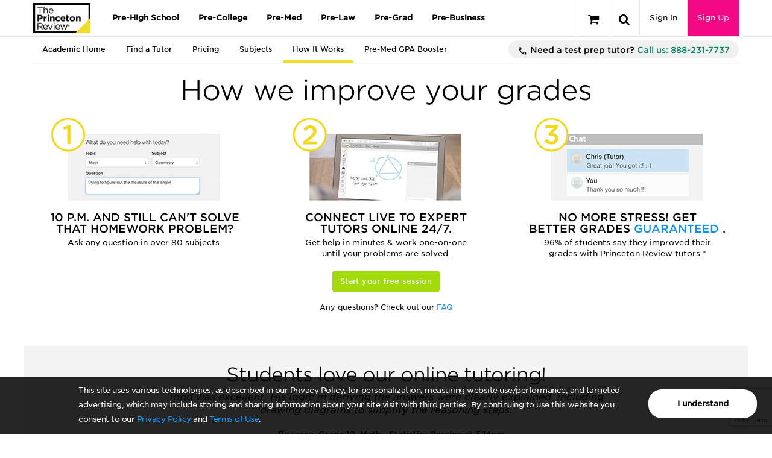

--- FILE ---
content_type: text/html; charset=utf-8
request_url: https://www.google.com/recaptcha/api2/anchor?ar=1&k=6LckVKEdAAAAAOzxpvUQm4wClRFogyBq2ivnzJMF&co=aHR0cHM6Ly9vcmlnaW4td3d3LnByaW5jZXRvbnJldmlldy5jb206NDQz&hl=en&v=N67nZn4AqZkNcbeMu4prBgzg&size=invisible&anchor-ms=20000&execute-ms=30000&cb=hvenj1942iwn
body_size: 48864
content:
<!DOCTYPE HTML><html dir="ltr" lang="en"><head><meta http-equiv="Content-Type" content="text/html; charset=UTF-8">
<meta http-equiv="X-UA-Compatible" content="IE=edge">
<title>reCAPTCHA</title>
<style type="text/css">
/* cyrillic-ext */
@font-face {
  font-family: 'Roboto';
  font-style: normal;
  font-weight: 400;
  font-stretch: 100%;
  src: url(//fonts.gstatic.com/s/roboto/v48/KFO7CnqEu92Fr1ME7kSn66aGLdTylUAMa3GUBHMdazTgWw.woff2) format('woff2');
  unicode-range: U+0460-052F, U+1C80-1C8A, U+20B4, U+2DE0-2DFF, U+A640-A69F, U+FE2E-FE2F;
}
/* cyrillic */
@font-face {
  font-family: 'Roboto';
  font-style: normal;
  font-weight: 400;
  font-stretch: 100%;
  src: url(//fonts.gstatic.com/s/roboto/v48/KFO7CnqEu92Fr1ME7kSn66aGLdTylUAMa3iUBHMdazTgWw.woff2) format('woff2');
  unicode-range: U+0301, U+0400-045F, U+0490-0491, U+04B0-04B1, U+2116;
}
/* greek-ext */
@font-face {
  font-family: 'Roboto';
  font-style: normal;
  font-weight: 400;
  font-stretch: 100%;
  src: url(//fonts.gstatic.com/s/roboto/v48/KFO7CnqEu92Fr1ME7kSn66aGLdTylUAMa3CUBHMdazTgWw.woff2) format('woff2');
  unicode-range: U+1F00-1FFF;
}
/* greek */
@font-face {
  font-family: 'Roboto';
  font-style: normal;
  font-weight: 400;
  font-stretch: 100%;
  src: url(//fonts.gstatic.com/s/roboto/v48/KFO7CnqEu92Fr1ME7kSn66aGLdTylUAMa3-UBHMdazTgWw.woff2) format('woff2');
  unicode-range: U+0370-0377, U+037A-037F, U+0384-038A, U+038C, U+038E-03A1, U+03A3-03FF;
}
/* math */
@font-face {
  font-family: 'Roboto';
  font-style: normal;
  font-weight: 400;
  font-stretch: 100%;
  src: url(//fonts.gstatic.com/s/roboto/v48/KFO7CnqEu92Fr1ME7kSn66aGLdTylUAMawCUBHMdazTgWw.woff2) format('woff2');
  unicode-range: U+0302-0303, U+0305, U+0307-0308, U+0310, U+0312, U+0315, U+031A, U+0326-0327, U+032C, U+032F-0330, U+0332-0333, U+0338, U+033A, U+0346, U+034D, U+0391-03A1, U+03A3-03A9, U+03B1-03C9, U+03D1, U+03D5-03D6, U+03F0-03F1, U+03F4-03F5, U+2016-2017, U+2034-2038, U+203C, U+2040, U+2043, U+2047, U+2050, U+2057, U+205F, U+2070-2071, U+2074-208E, U+2090-209C, U+20D0-20DC, U+20E1, U+20E5-20EF, U+2100-2112, U+2114-2115, U+2117-2121, U+2123-214F, U+2190, U+2192, U+2194-21AE, U+21B0-21E5, U+21F1-21F2, U+21F4-2211, U+2213-2214, U+2216-22FF, U+2308-230B, U+2310, U+2319, U+231C-2321, U+2336-237A, U+237C, U+2395, U+239B-23B7, U+23D0, U+23DC-23E1, U+2474-2475, U+25AF, U+25B3, U+25B7, U+25BD, U+25C1, U+25CA, U+25CC, U+25FB, U+266D-266F, U+27C0-27FF, U+2900-2AFF, U+2B0E-2B11, U+2B30-2B4C, U+2BFE, U+3030, U+FF5B, U+FF5D, U+1D400-1D7FF, U+1EE00-1EEFF;
}
/* symbols */
@font-face {
  font-family: 'Roboto';
  font-style: normal;
  font-weight: 400;
  font-stretch: 100%;
  src: url(//fonts.gstatic.com/s/roboto/v48/KFO7CnqEu92Fr1ME7kSn66aGLdTylUAMaxKUBHMdazTgWw.woff2) format('woff2');
  unicode-range: U+0001-000C, U+000E-001F, U+007F-009F, U+20DD-20E0, U+20E2-20E4, U+2150-218F, U+2190, U+2192, U+2194-2199, U+21AF, U+21E6-21F0, U+21F3, U+2218-2219, U+2299, U+22C4-22C6, U+2300-243F, U+2440-244A, U+2460-24FF, U+25A0-27BF, U+2800-28FF, U+2921-2922, U+2981, U+29BF, U+29EB, U+2B00-2BFF, U+4DC0-4DFF, U+FFF9-FFFB, U+10140-1018E, U+10190-1019C, U+101A0, U+101D0-101FD, U+102E0-102FB, U+10E60-10E7E, U+1D2C0-1D2D3, U+1D2E0-1D37F, U+1F000-1F0FF, U+1F100-1F1AD, U+1F1E6-1F1FF, U+1F30D-1F30F, U+1F315, U+1F31C, U+1F31E, U+1F320-1F32C, U+1F336, U+1F378, U+1F37D, U+1F382, U+1F393-1F39F, U+1F3A7-1F3A8, U+1F3AC-1F3AF, U+1F3C2, U+1F3C4-1F3C6, U+1F3CA-1F3CE, U+1F3D4-1F3E0, U+1F3ED, U+1F3F1-1F3F3, U+1F3F5-1F3F7, U+1F408, U+1F415, U+1F41F, U+1F426, U+1F43F, U+1F441-1F442, U+1F444, U+1F446-1F449, U+1F44C-1F44E, U+1F453, U+1F46A, U+1F47D, U+1F4A3, U+1F4B0, U+1F4B3, U+1F4B9, U+1F4BB, U+1F4BF, U+1F4C8-1F4CB, U+1F4D6, U+1F4DA, U+1F4DF, U+1F4E3-1F4E6, U+1F4EA-1F4ED, U+1F4F7, U+1F4F9-1F4FB, U+1F4FD-1F4FE, U+1F503, U+1F507-1F50B, U+1F50D, U+1F512-1F513, U+1F53E-1F54A, U+1F54F-1F5FA, U+1F610, U+1F650-1F67F, U+1F687, U+1F68D, U+1F691, U+1F694, U+1F698, U+1F6AD, U+1F6B2, U+1F6B9-1F6BA, U+1F6BC, U+1F6C6-1F6CF, U+1F6D3-1F6D7, U+1F6E0-1F6EA, U+1F6F0-1F6F3, U+1F6F7-1F6FC, U+1F700-1F7FF, U+1F800-1F80B, U+1F810-1F847, U+1F850-1F859, U+1F860-1F887, U+1F890-1F8AD, U+1F8B0-1F8BB, U+1F8C0-1F8C1, U+1F900-1F90B, U+1F93B, U+1F946, U+1F984, U+1F996, U+1F9E9, U+1FA00-1FA6F, U+1FA70-1FA7C, U+1FA80-1FA89, U+1FA8F-1FAC6, U+1FACE-1FADC, U+1FADF-1FAE9, U+1FAF0-1FAF8, U+1FB00-1FBFF;
}
/* vietnamese */
@font-face {
  font-family: 'Roboto';
  font-style: normal;
  font-weight: 400;
  font-stretch: 100%;
  src: url(//fonts.gstatic.com/s/roboto/v48/KFO7CnqEu92Fr1ME7kSn66aGLdTylUAMa3OUBHMdazTgWw.woff2) format('woff2');
  unicode-range: U+0102-0103, U+0110-0111, U+0128-0129, U+0168-0169, U+01A0-01A1, U+01AF-01B0, U+0300-0301, U+0303-0304, U+0308-0309, U+0323, U+0329, U+1EA0-1EF9, U+20AB;
}
/* latin-ext */
@font-face {
  font-family: 'Roboto';
  font-style: normal;
  font-weight: 400;
  font-stretch: 100%;
  src: url(//fonts.gstatic.com/s/roboto/v48/KFO7CnqEu92Fr1ME7kSn66aGLdTylUAMa3KUBHMdazTgWw.woff2) format('woff2');
  unicode-range: U+0100-02BA, U+02BD-02C5, U+02C7-02CC, U+02CE-02D7, U+02DD-02FF, U+0304, U+0308, U+0329, U+1D00-1DBF, U+1E00-1E9F, U+1EF2-1EFF, U+2020, U+20A0-20AB, U+20AD-20C0, U+2113, U+2C60-2C7F, U+A720-A7FF;
}
/* latin */
@font-face {
  font-family: 'Roboto';
  font-style: normal;
  font-weight: 400;
  font-stretch: 100%;
  src: url(//fonts.gstatic.com/s/roboto/v48/KFO7CnqEu92Fr1ME7kSn66aGLdTylUAMa3yUBHMdazQ.woff2) format('woff2');
  unicode-range: U+0000-00FF, U+0131, U+0152-0153, U+02BB-02BC, U+02C6, U+02DA, U+02DC, U+0304, U+0308, U+0329, U+2000-206F, U+20AC, U+2122, U+2191, U+2193, U+2212, U+2215, U+FEFF, U+FFFD;
}
/* cyrillic-ext */
@font-face {
  font-family: 'Roboto';
  font-style: normal;
  font-weight: 500;
  font-stretch: 100%;
  src: url(//fonts.gstatic.com/s/roboto/v48/KFO7CnqEu92Fr1ME7kSn66aGLdTylUAMa3GUBHMdazTgWw.woff2) format('woff2');
  unicode-range: U+0460-052F, U+1C80-1C8A, U+20B4, U+2DE0-2DFF, U+A640-A69F, U+FE2E-FE2F;
}
/* cyrillic */
@font-face {
  font-family: 'Roboto';
  font-style: normal;
  font-weight: 500;
  font-stretch: 100%;
  src: url(//fonts.gstatic.com/s/roboto/v48/KFO7CnqEu92Fr1ME7kSn66aGLdTylUAMa3iUBHMdazTgWw.woff2) format('woff2');
  unicode-range: U+0301, U+0400-045F, U+0490-0491, U+04B0-04B1, U+2116;
}
/* greek-ext */
@font-face {
  font-family: 'Roboto';
  font-style: normal;
  font-weight: 500;
  font-stretch: 100%;
  src: url(//fonts.gstatic.com/s/roboto/v48/KFO7CnqEu92Fr1ME7kSn66aGLdTylUAMa3CUBHMdazTgWw.woff2) format('woff2');
  unicode-range: U+1F00-1FFF;
}
/* greek */
@font-face {
  font-family: 'Roboto';
  font-style: normal;
  font-weight: 500;
  font-stretch: 100%;
  src: url(//fonts.gstatic.com/s/roboto/v48/KFO7CnqEu92Fr1ME7kSn66aGLdTylUAMa3-UBHMdazTgWw.woff2) format('woff2');
  unicode-range: U+0370-0377, U+037A-037F, U+0384-038A, U+038C, U+038E-03A1, U+03A3-03FF;
}
/* math */
@font-face {
  font-family: 'Roboto';
  font-style: normal;
  font-weight: 500;
  font-stretch: 100%;
  src: url(//fonts.gstatic.com/s/roboto/v48/KFO7CnqEu92Fr1ME7kSn66aGLdTylUAMawCUBHMdazTgWw.woff2) format('woff2');
  unicode-range: U+0302-0303, U+0305, U+0307-0308, U+0310, U+0312, U+0315, U+031A, U+0326-0327, U+032C, U+032F-0330, U+0332-0333, U+0338, U+033A, U+0346, U+034D, U+0391-03A1, U+03A3-03A9, U+03B1-03C9, U+03D1, U+03D5-03D6, U+03F0-03F1, U+03F4-03F5, U+2016-2017, U+2034-2038, U+203C, U+2040, U+2043, U+2047, U+2050, U+2057, U+205F, U+2070-2071, U+2074-208E, U+2090-209C, U+20D0-20DC, U+20E1, U+20E5-20EF, U+2100-2112, U+2114-2115, U+2117-2121, U+2123-214F, U+2190, U+2192, U+2194-21AE, U+21B0-21E5, U+21F1-21F2, U+21F4-2211, U+2213-2214, U+2216-22FF, U+2308-230B, U+2310, U+2319, U+231C-2321, U+2336-237A, U+237C, U+2395, U+239B-23B7, U+23D0, U+23DC-23E1, U+2474-2475, U+25AF, U+25B3, U+25B7, U+25BD, U+25C1, U+25CA, U+25CC, U+25FB, U+266D-266F, U+27C0-27FF, U+2900-2AFF, U+2B0E-2B11, U+2B30-2B4C, U+2BFE, U+3030, U+FF5B, U+FF5D, U+1D400-1D7FF, U+1EE00-1EEFF;
}
/* symbols */
@font-face {
  font-family: 'Roboto';
  font-style: normal;
  font-weight: 500;
  font-stretch: 100%;
  src: url(//fonts.gstatic.com/s/roboto/v48/KFO7CnqEu92Fr1ME7kSn66aGLdTylUAMaxKUBHMdazTgWw.woff2) format('woff2');
  unicode-range: U+0001-000C, U+000E-001F, U+007F-009F, U+20DD-20E0, U+20E2-20E4, U+2150-218F, U+2190, U+2192, U+2194-2199, U+21AF, U+21E6-21F0, U+21F3, U+2218-2219, U+2299, U+22C4-22C6, U+2300-243F, U+2440-244A, U+2460-24FF, U+25A0-27BF, U+2800-28FF, U+2921-2922, U+2981, U+29BF, U+29EB, U+2B00-2BFF, U+4DC0-4DFF, U+FFF9-FFFB, U+10140-1018E, U+10190-1019C, U+101A0, U+101D0-101FD, U+102E0-102FB, U+10E60-10E7E, U+1D2C0-1D2D3, U+1D2E0-1D37F, U+1F000-1F0FF, U+1F100-1F1AD, U+1F1E6-1F1FF, U+1F30D-1F30F, U+1F315, U+1F31C, U+1F31E, U+1F320-1F32C, U+1F336, U+1F378, U+1F37D, U+1F382, U+1F393-1F39F, U+1F3A7-1F3A8, U+1F3AC-1F3AF, U+1F3C2, U+1F3C4-1F3C6, U+1F3CA-1F3CE, U+1F3D4-1F3E0, U+1F3ED, U+1F3F1-1F3F3, U+1F3F5-1F3F7, U+1F408, U+1F415, U+1F41F, U+1F426, U+1F43F, U+1F441-1F442, U+1F444, U+1F446-1F449, U+1F44C-1F44E, U+1F453, U+1F46A, U+1F47D, U+1F4A3, U+1F4B0, U+1F4B3, U+1F4B9, U+1F4BB, U+1F4BF, U+1F4C8-1F4CB, U+1F4D6, U+1F4DA, U+1F4DF, U+1F4E3-1F4E6, U+1F4EA-1F4ED, U+1F4F7, U+1F4F9-1F4FB, U+1F4FD-1F4FE, U+1F503, U+1F507-1F50B, U+1F50D, U+1F512-1F513, U+1F53E-1F54A, U+1F54F-1F5FA, U+1F610, U+1F650-1F67F, U+1F687, U+1F68D, U+1F691, U+1F694, U+1F698, U+1F6AD, U+1F6B2, U+1F6B9-1F6BA, U+1F6BC, U+1F6C6-1F6CF, U+1F6D3-1F6D7, U+1F6E0-1F6EA, U+1F6F0-1F6F3, U+1F6F7-1F6FC, U+1F700-1F7FF, U+1F800-1F80B, U+1F810-1F847, U+1F850-1F859, U+1F860-1F887, U+1F890-1F8AD, U+1F8B0-1F8BB, U+1F8C0-1F8C1, U+1F900-1F90B, U+1F93B, U+1F946, U+1F984, U+1F996, U+1F9E9, U+1FA00-1FA6F, U+1FA70-1FA7C, U+1FA80-1FA89, U+1FA8F-1FAC6, U+1FACE-1FADC, U+1FADF-1FAE9, U+1FAF0-1FAF8, U+1FB00-1FBFF;
}
/* vietnamese */
@font-face {
  font-family: 'Roboto';
  font-style: normal;
  font-weight: 500;
  font-stretch: 100%;
  src: url(//fonts.gstatic.com/s/roboto/v48/KFO7CnqEu92Fr1ME7kSn66aGLdTylUAMa3OUBHMdazTgWw.woff2) format('woff2');
  unicode-range: U+0102-0103, U+0110-0111, U+0128-0129, U+0168-0169, U+01A0-01A1, U+01AF-01B0, U+0300-0301, U+0303-0304, U+0308-0309, U+0323, U+0329, U+1EA0-1EF9, U+20AB;
}
/* latin-ext */
@font-face {
  font-family: 'Roboto';
  font-style: normal;
  font-weight: 500;
  font-stretch: 100%;
  src: url(//fonts.gstatic.com/s/roboto/v48/KFO7CnqEu92Fr1ME7kSn66aGLdTylUAMa3KUBHMdazTgWw.woff2) format('woff2');
  unicode-range: U+0100-02BA, U+02BD-02C5, U+02C7-02CC, U+02CE-02D7, U+02DD-02FF, U+0304, U+0308, U+0329, U+1D00-1DBF, U+1E00-1E9F, U+1EF2-1EFF, U+2020, U+20A0-20AB, U+20AD-20C0, U+2113, U+2C60-2C7F, U+A720-A7FF;
}
/* latin */
@font-face {
  font-family: 'Roboto';
  font-style: normal;
  font-weight: 500;
  font-stretch: 100%;
  src: url(//fonts.gstatic.com/s/roboto/v48/KFO7CnqEu92Fr1ME7kSn66aGLdTylUAMa3yUBHMdazQ.woff2) format('woff2');
  unicode-range: U+0000-00FF, U+0131, U+0152-0153, U+02BB-02BC, U+02C6, U+02DA, U+02DC, U+0304, U+0308, U+0329, U+2000-206F, U+20AC, U+2122, U+2191, U+2193, U+2212, U+2215, U+FEFF, U+FFFD;
}
/* cyrillic-ext */
@font-face {
  font-family: 'Roboto';
  font-style: normal;
  font-weight: 900;
  font-stretch: 100%;
  src: url(//fonts.gstatic.com/s/roboto/v48/KFO7CnqEu92Fr1ME7kSn66aGLdTylUAMa3GUBHMdazTgWw.woff2) format('woff2');
  unicode-range: U+0460-052F, U+1C80-1C8A, U+20B4, U+2DE0-2DFF, U+A640-A69F, U+FE2E-FE2F;
}
/* cyrillic */
@font-face {
  font-family: 'Roboto';
  font-style: normal;
  font-weight: 900;
  font-stretch: 100%;
  src: url(//fonts.gstatic.com/s/roboto/v48/KFO7CnqEu92Fr1ME7kSn66aGLdTylUAMa3iUBHMdazTgWw.woff2) format('woff2');
  unicode-range: U+0301, U+0400-045F, U+0490-0491, U+04B0-04B1, U+2116;
}
/* greek-ext */
@font-face {
  font-family: 'Roboto';
  font-style: normal;
  font-weight: 900;
  font-stretch: 100%;
  src: url(//fonts.gstatic.com/s/roboto/v48/KFO7CnqEu92Fr1ME7kSn66aGLdTylUAMa3CUBHMdazTgWw.woff2) format('woff2');
  unicode-range: U+1F00-1FFF;
}
/* greek */
@font-face {
  font-family: 'Roboto';
  font-style: normal;
  font-weight: 900;
  font-stretch: 100%;
  src: url(//fonts.gstatic.com/s/roboto/v48/KFO7CnqEu92Fr1ME7kSn66aGLdTylUAMa3-UBHMdazTgWw.woff2) format('woff2');
  unicode-range: U+0370-0377, U+037A-037F, U+0384-038A, U+038C, U+038E-03A1, U+03A3-03FF;
}
/* math */
@font-face {
  font-family: 'Roboto';
  font-style: normal;
  font-weight: 900;
  font-stretch: 100%;
  src: url(//fonts.gstatic.com/s/roboto/v48/KFO7CnqEu92Fr1ME7kSn66aGLdTylUAMawCUBHMdazTgWw.woff2) format('woff2');
  unicode-range: U+0302-0303, U+0305, U+0307-0308, U+0310, U+0312, U+0315, U+031A, U+0326-0327, U+032C, U+032F-0330, U+0332-0333, U+0338, U+033A, U+0346, U+034D, U+0391-03A1, U+03A3-03A9, U+03B1-03C9, U+03D1, U+03D5-03D6, U+03F0-03F1, U+03F4-03F5, U+2016-2017, U+2034-2038, U+203C, U+2040, U+2043, U+2047, U+2050, U+2057, U+205F, U+2070-2071, U+2074-208E, U+2090-209C, U+20D0-20DC, U+20E1, U+20E5-20EF, U+2100-2112, U+2114-2115, U+2117-2121, U+2123-214F, U+2190, U+2192, U+2194-21AE, U+21B0-21E5, U+21F1-21F2, U+21F4-2211, U+2213-2214, U+2216-22FF, U+2308-230B, U+2310, U+2319, U+231C-2321, U+2336-237A, U+237C, U+2395, U+239B-23B7, U+23D0, U+23DC-23E1, U+2474-2475, U+25AF, U+25B3, U+25B7, U+25BD, U+25C1, U+25CA, U+25CC, U+25FB, U+266D-266F, U+27C0-27FF, U+2900-2AFF, U+2B0E-2B11, U+2B30-2B4C, U+2BFE, U+3030, U+FF5B, U+FF5D, U+1D400-1D7FF, U+1EE00-1EEFF;
}
/* symbols */
@font-face {
  font-family: 'Roboto';
  font-style: normal;
  font-weight: 900;
  font-stretch: 100%;
  src: url(//fonts.gstatic.com/s/roboto/v48/KFO7CnqEu92Fr1ME7kSn66aGLdTylUAMaxKUBHMdazTgWw.woff2) format('woff2');
  unicode-range: U+0001-000C, U+000E-001F, U+007F-009F, U+20DD-20E0, U+20E2-20E4, U+2150-218F, U+2190, U+2192, U+2194-2199, U+21AF, U+21E6-21F0, U+21F3, U+2218-2219, U+2299, U+22C4-22C6, U+2300-243F, U+2440-244A, U+2460-24FF, U+25A0-27BF, U+2800-28FF, U+2921-2922, U+2981, U+29BF, U+29EB, U+2B00-2BFF, U+4DC0-4DFF, U+FFF9-FFFB, U+10140-1018E, U+10190-1019C, U+101A0, U+101D0-101FD, U+102E0-102FB, U+10E60-10E7E, U+1D2C0-1D2D3, U+1D2E0-1D37F, U+1F000-1F0FF, U+1F100-1F1AD, U+1F1E6-1F1FF, U+1F30D-1F30F, U+1F315, U+1F31C, U+1F31E, U+1F320-1F32C, U+1F336, U+1F378, U+1F37D, U+1F382, U+1F393-1F39F, U+1F3A7-1F3A8, U+1F3AC-1F3AF, U+1F3C2, U+1F3C4-1F3C6, U+1F3CA-1F3CE, U+1F3D4-1F3E0, U+1F3ED, U+1F3F1-1F3F3, U+1F3F5-1F3F7, U+1F408, U+1F415, U+1F41F, U+1F426, U+1F43F, U+1F441-1F442, U+1F444, U+1F446-1F449, U+1F44C-1F44E, U+1F453, U+1F46A, U+1F47D, U+1F4A3, U+1F4B0, U+1F4B3, U+1F4B9, U+1F4BB, U+1F4BF, U+1F4C8-1F4CB, U+1F4D6, U+1F4DA, U+1F4DF, U+1F4E3-1F4E6, U+1F4EA-1F4ED, U+1F4F7, U+1F4F9-1F4FB, U+1F4FD-1F4FE, U+1F503, U+1F507-1F50B, U+1F50D, U+1F512-1F513, U+1F53E-1F54A, U+1F54F-1F5FA, U+1F610, U+1F650-1F67F, U+1F687, U+1F68D, U+1F691, U+1F694, U+1F698, U+1F6AD, U+1F6B2, U+1F6B9-1F6BA, U+1F6BC, U+1F6C6-1F6CF, U+1F6D3-1F6D7, U+1F6E0-1F6EA, U+1F6F0-1F6F3, U+1F6F7-1F6FC, U+1F700-1F7FF, U+1F800-1F80B, U+1F810-1F847, U+1F850-1F859, U+1F860-1F887, U+1F890-1F8AD, U+1F8B0-1F8BB, U+1F8C0-1F8C1, U+1F900-1F90B, U+1F93B, U+1F946, U+1F984, U+1F996, U+1F9E9, U+1FA00-1FA6F, U+1FA70-1FA7C, U+1FA80-1FA89, U+1FA8F-1FAC6, U+1FACE-1FADC, U+1FADF-1FAE9, U+1FAF0-1FAF8, U+1FB00-1FBFF;
}
/* vietnamese */
@font-face {
  font-family: 'Roboto';
  font-style: normal;
  font-weight: 900;
  font-stretch: 100%;
  src: url(//fonts.gstatic.com/s/roboto/v48/KFO7CnqEu92Fr1ME7kSn66aGLdTylUAMa3OUBHMdazTgWw.woff2) format('woff2');
  unicode-range: U+0102-0103, U+0110-0111, U+0128-0129, U+0168-0169, U+01A0-01A1, U+01AF-01B0, U+0300-0301, U+0303-0304, U+0308-0309, U+0323, U+0329, U+1EA0-1EF9, U+20AB;
}
/* latin-ext */
@font-face {
  font-family: 'Roboto';
  font-style: normal;
  font-weight: 900;
  font-stretch: 100%;
  src: url(//fonts.gstatic.com/s/roboto/v48/KFO7CnqEu92Fr1ME7kSn66aGLdTylUAMa3KUBHMdazTgWw.woff2) format('woff2');
  unicode-range: U+0100-02BA, U+02BD-02C5, U+02C7-02CC, U+02CE-02D7, U+02DD-02FF, U+0304, U+0308, U+0329, U+1D00-1DBF, U+1E00-1E9F, U+1EF2-1EFF, U+2020, U+20A0-20AB, U+20AD-20C0, U+2113, U+2C60-2C7F, U+A720-A7FF;
}
/* latin */
@font-face {
  font-family: 'Roboto';
  font-style: normal;
  font-weight: 900;
  font-stretch: 100%;
  src: url(//fonts.gstatic.com/s/roboto/v48/KFO7CnqEu92Fr1ME7kSn66aGLdTylUAMa3yUBHMdazQ.woff2) format('woff2');
  unicode-range: U+0000-00FF, U+0131, U+0152-0153, U+02BB-02BC, U+02C6, U+02DA, U+02DC, U+0304, U+0308, U+0329, U+2000-206F, U+20AC, U+2122, U+2191, U+2193, U+2212, U+2215, U+FEFF, U+FFFD;
}

</style>
<link rel="stylesheet" type="text/css" href="https://www.gstatic.com/recaptcha/releases/N67nZn4AqZkNcbeMu4prBgzg/styles__ltr.css">
<script nonce="h3zzTs-i8k2Cq8DY8a-xrA" type="text/javascript">window['__recaptcha_api'] = 'https://www.google.com/recaptcha/api2/';</script>
<script type="text/javascript" src="https://www.gstatic.com/recaptcha/releases/N67nZn4AqZkNcbeMu4prBgzg/recaptcha__en.js" nonce="h3zzTs-i8k2Cq8DY8a-xrA">
      
    </script></head>
<body><div id="rc-anchor-alert" class="rc-anchor-alert"></div>
<input type="hidden" id="recaptcha-token" value="[base64]">
<script type="text/javascript" nonce="h3zzTs-i8k2Cq8DY8a-xrA">
      recaptcha.anchor.Main.init("[\x22ainput\x22,[\x22bgdata\x22,\x22\x22,\[base64]/[base64]/[base64]/ZyhXLGgpOnEoW04sMjEsbF0sVywwKSxoKSxmYWxzZSxmYWxzZSl9Y2F0Y2goayl7RygzNTgsVyk/[base64]/[base64]/[base64]/[base64]/[base64]/[base64]/[base64]/bmV3IEJbT10oRFswXSk6dz09Mj9uZXcgQltPXShEWzBdLERbMV0pOnc9PTM/bmV3IEJbT10oRFswXSxEWzFdLERbMl0pOnc9PTQ/[base64]/[base64]/[base64]/[base64]/[base64]\\u003d\x22,\[base64]\\u003d\x22,\x22X8KCNcKPwrofw4V7wrbCjsODw7FUwo7Dv8Kbwq0HwobDo0LCqC8OwpEewpFXw5PDjDRUSMK/w6nDusONQkgDZMK3w6t3w5TCvWU0wpnDosOwwrbCq8KPwp7Cq8K/FsK7wqxJwog9wq1lw4nCvjg2w4zCvQrDgV7DoBtkUcOCwp1lw7QTAcO7wqbDpsKVcxnCvC8LSxzCvMOkCsKnwpbDqQzCl3EnQcK/w7tFw7BKOBYTw4zDiMKgYcOAXMKSwrhpwrnDqlvDksKuBgzDpwzCoMO+w6VhBxDDg0Ngwp4Rw6UINFzDosOIw4h/Ik3CjsK/QAzDjFwYwoXCgCLCp2nDtAsowpvDkwvDrBdtEGhnw5zCjC/ClcK5aQNnaMOVDWjCt8O/w6XDoxzCncKmeGlPw6JAwolLXSDCtDHDncOxw5Q7w6bCtRHDgAh0wr3DgwlPFHgwwrcVworDoMOkw4M2w5dhccOMenAYPQJnQmnCu8KSw6oPwoIAw47DhsOnPcK6b8KeO2XCu2HDl8Olfw0DA3xew5p+BW7DqcK2Q8K/wo/[base64]/ClFrDhMOXwrVwBcKvGlzCtCfDvsOBw5jDmsKgXSfCh8K+FT3CrkAzRMOAwqbDmcKRw5o2OVdbWU3CtsKMw4USQsOzP2nDtsKrUELCscO5w7BcVsKJF8KWY8KOKsKRwrRPwrPCgB4LwpxRw6vDkTBUwrzCvlsNwrrDol56FsOfwo96w6HDnmjCnF8fwrDCmcO/[base64]/[base64]/DvV/Djjg9dz8TTiYeUcKcwpxuwr12IyI/w6PChyNBw7PCsWVfwrg3FH7Co3Anw6zCpcKGwqxnP3fCqFXDm8KZSsKnwovDukwUEsKdwo3DisKFI1YVwpHDv8OyE8Ogwo7Duw/[base64]/[base64]/DvcK2w4kzw7PDh8ORw6V/wqnCt8K0bAB9w7/CvQnCq0JFcMOKXsKowpTCmcKuwqPCsMO6cXLDrcOVWlrDqBddY0VOwqdZwpsSw5HCqcKcwq3Ch8KrwoMpUBLDmGMxw4PCg8KRVRVEw6lVw5ldw5DCqcKkw4HDm8OLSTVjwrM3wohiaSDCtsKJw5AHwp5gwq9DYzTDvsKUBQ0eJBrCmsK9KsOGwoDDgMO/[base64]/Co2PCu8KAf3BTbBI0WQDCpMOfCMOew4V6K8Kmw5xkP33CoAnCvnXCp1TCs8OwTDvDl8OoP8OYw40KS8KSIDvDssKkOCUBdsKJFw4zw65GWMKyfwrCkMOWwprCmRFBRsKWGTsAwqYzw5fCpcOCW8KmccKIw5Yew4vCk8Kdw4/[base64]/DhWDClR7CljQBbMKDwotMIDfCusOUw4HChwXCsMOAwpHCjmV4PybDhD7DhMKywrFaw5XCtFlDwpnDiGh+w6rDq0k6M8K9ScKHJcKWwrR3w5vDo8O3EHDDkRvDtR/ClWbDs3LCh0TDpAPClMKNPMKEJcK8NMOEXH7CvyFbwrzCsjMxfGU+MyTDr2/CsAPCjcKyTxEzwrcvw6ldwobCv8O5WB9Lw7rCn8Kow6HDgsKJwpLDu8OBU2bCvAQWBsK3wpTCskYIwqtUV23CpA00w6TCt8KuRArCgsK/ecKDw5zCrA1LNcO8w6bDuglUJMOEwpY9w4pNwrPChwnDpyQBOMO3w54Kw6ISw4MrTsONUQvDlsKow7oeQMKofMKpKUvCqsOALxw/w68Vw5fDvMKyaSjCn8OrfsO0asKNZcOuSMKdB8OFwp/CtQVXwplSVMOtEMKZw4NRwpd8W8OkYsKKKsOrIsKmw4kpBUHCsUHCoMOnwp3Ct8K2ScKJw6vDicKww793dsKKLMOlw44vwrtww79pwod9w4nDhsKuw57DjWlXa8KSdMKNw61Pw5XCpsKYwpY1VzpVw4TDmhtrKS/DmjgHP8KIw7kdwozCg1BXwpjDpSfDtcODwpfDrcOrwonCpsKTwqhsWcOhDw3CscKIOcKJfcKOwporw4jDuFIewrLDqVtyw5vDllFmf1/DjhDDsMKXw7nDl8Kow75qF3Jyw6vCpcOgb8ORw7BswoHCnMOVw7/[base64]/CjMObwqDCu8KOw4dRTsK5BMObw7HCjj7CnXPDmQrDujXCuWDCi8ODw5VbwqBVw4hbZh7CrMOMw4fDtsK+w77CrVLDn8KBw5NIJHg0wqJ6w7YdbyvCtMO0w48yw6dmOjrDgcKFR8OgcX4Zw7NMbF3Dg8KIwoHCscKcYXXCpl/[base64]/Dt8OvLxnCocK5FMKkMcORw6/DqxVfAcKxwr3Du8KPCsOiwrxVw6DClhASw6cYdsKewrPCvsOwXMOxb0jCskUaVBZIT3rCjTjCqcOueg8ew6TDjFhSw6HDt8KEw7vDp8KuJFXDuyLDpQXCrHdkI8KEdjIfw7XCsMONKMOZX001VsK/w5sow5vDvcOvXcKCWkbDijLCi8K0P8KsJsKsw5gMw47CojAhX8K+w6IIwoxdwolew4dNw7UfwqbDmsKoWFPDnlBwbjrCj1DDgBofcx8uw5cGw4PDlMOmwpItccKLMEVcLcOPGsKSDMK/w5VAwrcKXMOzGh53wp/CvMKcwrzDnB18YEvDiTJ4FMKHR0/[base64]/DrgzClcKcwrc5w7TCncKZwozCoMKpLAwUwrbDiBpvDk/Cj8KpDsOeFsKswrkHTsKZDMKrwo0yDWt5GyF+wrnDlXnCt1gfCcOZRlLDjcKuBmvCtMK0FcOUw4N1KEbCnlBQeyLDnkBbwpZswrfDhHUQw6ALPMKtflo2OcOnw7ALwop+fz1iAMO5w70lZsKIIcK/e8ObOxDDp8OLwrJiw6LDtsKCw7fDtcOAFzjCncKocMOcAsKqK0bDtwTDn8OJw5vClsOVw4tlwqPDucOFw7zCssOneUFoE8K+wpthw6PCuldcVmnCok0kRsOKwpvDssKIw45sRMODDsOSd8K7w4PCoQgTH8O3w6PDiXTDu8Omaz0swovDlTEuNcOgWnnCtMKbw68/wo4PwrXCmhpRw4DDk8Ouw6bDkmp1wp3DqMO5BEBkwqPCsMOQfsOAwpZKWwpow7x2wr/Djyk5wonChA1idCbDhibChiPCnsKUC8O2w50cQSTCgQ3DlRLDmSbDqURlwo9IwqBTw7rCjzzDjwjCt8OiUi7CjHHCqMK9IMKEZxpVElPDhnc3wo3Cn8K6w6bCi8OFwrnDqzLCv2zDi3bDrjjDl8KXd8Kdwo4Kwolna2lUwq/CiERCw642CWJgwpFNWsKsTznCh3UTwqg2YsKENcKKwoAcwqXDi8O3esO4BcKDBz0Ww43DjcKfaUNFUcK8wpY2woPDjx3DqlnDncKtwpYcWBQNQHQ3w5Vew4AOwrVswrhpbnlTYzfCjAUaw5lowqtHwqPCjsKdw67CojHCg8KmSw/DlhXChsKYwpROw5QafzrDm8KgOBgmEnhBUQ7DhV95wrfDhMOYI8OCWMK0Wy0gw4YkwqzDisOTwqx9E8OOwolvTcOAw59Gw6QPIhRjw5HCkcOMwo7CusK/[base64]/[base64]/DhcKefFrCgEcEw5tuNBhMFAJ9wqLDhcKfw5fCvcKOw6jDqwHChkFKKMKnwq5BScKBbnfCv2NAwoDCtsKWw5rDvcOOw7XDqy/ClQ/Dv8OVwqsxwq7CtsO7TXhoRcKfw5zDqGLDlDTCvhvCqMKqHTFYPGFfWwlmw70Vw6B/w6PCi8K7w5JhwoHDpl7CuyTDg2kZWMKvVgYMA8KKFMKtw5HDp8KZdnlDw7nDvsOIwq9Ew7HDs8KjTmLDtsKGbgfDimQ/[base64]/w5ICScK8ccOnw5VWwoLDmX/CkcK7w6/CqF3DsnVUMgTDkcKYw4E9w63DgkXCvMOQd8KSHcKrw6fDq8Orw79Kwp7DuBrClsK2w4bCokXCs8OAFMOOOMOiPRbCh8KNZsKxZUl8wqIdw73DknDDgsOTwrRAwqVWe1hcw5rDj8Oxw4/DnsOLwp/DuMOBw4ZgwoZzE8KlYsOtw7nClsKXw7XChcKKwqQHw4TDh3RWb2xwAsK2w7kyw63DqHPDvVnCtMO3wrjDkj/CvcOpwpVMw4TDtGPDiAATw7J1PMK9fcK9X03DtMKMwpI+A8KJfTkzTMKbwrBKw7fCulzDi8OMw6sqbnITw4R8aWlIw757RcO8PkfDgMKrdUbChcKRGcKTHwfCpi/Cj8O9wrzCo8KaEAZbw41ewplJJUcYFcOMFsKWwovCvMOld0XCisOMwq4hwrkvw7B3wrbCm8KnesO2w6rDjzbDgUPDk8KeC8KmJzYXwrPCpMK3wo/[base64]/DisKoNTZXbsOzw4HCn0LCjGAuwo8rVsKewrzCrsOIPxYBM8O1wrbDsks+d8KDw4XCpVXDkcOew7BsJ3N7wqbCjnnDrcKVwqc+wqDDkMOhw4rCkV4BT07CtMOMMMK+wofDscK5w6EewojCsMKRMW/Cg8KARBrDncK9VzLCoyHCi8OdcxzCtjzDpcKsw6xiM8OPa8KbM8KGPgHDsMO+F8OmS8OvWMKRwovDp8KbHC1Jw43CtsOUKRDDtcONOcKHfsKowrY7w5hSX8OIwpDDicKxR8KoFQ/CkxrCo8OXwqRVwplYw6kow4nDsl/CrFjCgz3DtRLDpMOzRcO1wprCq8OqwrrDncORw7bCjWknKMOVVH/[base64]/w4tUwpA/PsOXGMK5RsKVw7Z4LsOuMhbCog7DmMKuw65XSHDCvmPDssKQUMKZCMO+EMK7w74CLsOwaRYbGDLDojjCgcKLw5d/TV7ChCU0Tjx5DiIPCsOIwpzCncOPXsORZ0IeK2fCjsK2WMOqA8KZwpsUWcOzwrBoG8Kgwqk8GC00HFwsT2Q8aMO/OFbCtVjCoAsJw6pMwpHCksOoFU0owoQeZcK2woHCrMKZw7TCvMOEw7bDiMKqIcOzwqdowoLCqE7DncKSbsOYf8OuUQXDgBFPw6Ixa8O8wrLDuGd2wok4csKVIRnCqMOrw6FBwo3CsXJAw4LCn1xYw6rDtCcsw5w2wrp5LnPDkcO7AsOZwpMMwofCjsO/w7zDgnbCnsKzM8KOwrPDucKUYcOQwpDCgVHDhcOwPFHDgW4gf8KgwpDCq8KRPAlgw6RHwponFmc6ScOOwpnDgMKOwojCqUnCocO4w4toFm/CucKrSsKpwoDCuAQIwr/DjcOewoktGMOHwrdJfsKjNSnCn8OKCCjDonbCuwLDkwbDisOtw4c7w6nDqF9ICWFHw7DDmRHClxh+Zh48OsKRD8KOQFzDu8OtBGwtUTfDnlHDtcKvwrkwwpTDqsOgwqwOw7g5w6/[base64]/[base64]/Cl0suPzHCmcOAY8KswpVrwqfCg8K1KMOVw4rDkcOJeR/Ds8ORUMOqw57DmEpgwqsww47DgsK7SH4pwrvCviAoworCn23CnGIiaCjCocKIw5PCqgRVwpLDtsKELWFnw4nDpWgBwqzCpm0qw5TCtcKtMsK0w6RCw50pdMO5HCTDsMK4WcK2TBTDk0VON0B/[base64]/DosKHw5fCiF8vUUccYnE2VMKeO8KVw57CvzjChw86wpvCnGVWY2vCm1jCj8OZwrjCtjUudMOkw60Ew41Aw7/DhcKCw5VGXsONAjsfwpBhw5rCr8KrciwhfQdAw6dFwpJYwo3ClWDDsMKywocif8KVwpXDnhLCtzfDlMOXcDDDnUI4OzbCgcKXWzR8fCvDpcKATR85FMO1w55mRcOCw6jCkUvDpk9/wqZ3B0w9w5E3ZiDDnyfCm3HDu8ODwrbDgXAVEwXCqSEXwpXDgsKcPDlxHU7Drgw/W8KywrLCpx3CtyfCrcOMwq3CvR/Cv0PCl8OSwo7CosKvD8OAw7hwFVhdAG/CogPColZHwpDDgcOEYF8LLMO5w5bCsEfCmndcwrXDq2tYKsKTHFHCgC3CkcOCNMOZPwTDgMOhbsK/PMKpw4TDsTM3BCDCrUExwqxdw4PDscOOasK/FcKPE8Oew67Dm8O1woR4w4slw6DDvU/CnBgKcEJYw4cdw7fCvxVzdnltC358wrtrcHlTKcOCwo3CjX/CvQUFSMODw4Rlw59QwoDDpsONwrM8KE/DjMOoVHTCrQVQwqRUw77DnMKDV8K0wrVEw6DCoRlWAcOVwpvDhHnDiEfDpsOYw5YQwr92NAxJwonCtcOnw6TClixkwonDosKUwrQZVUdrw67DvhjCvTtyw53Di0bDrS9Rw5bDoSPCkEcjw7/CpT3Dv8KvK8OvesKbwqzCqD/Cn8OQAMO2XHcLwprDsWrCj8KMw7DDhMOHRcOjwpXDh1FXFcKRw63Co8KDF8Oxw5LCo8OtM8KlwptYwqFWQjY9XcOxFcK5w4UowophwoA9amN+ez/DoiLCpsKgwqw7wrRQwozDmSJsOnnDlnknPsKVNQZgAsKzNMKJwqnCu8OGw7DDhl0GY8O/wqvDg8OGSQjClzgjwqbDm8OSHMKEAxAjw5DDmiAjVgwlw7hrwrVQNMO+I8KVGx3DvMKEVkbDp8OvGkjDp8OCNDR1GWo8J8KOw4c8GXgtwpMhEl3Cknx2cXoZayIaJDPCtMOQwrfCrMK2UMOvIDDCsz/DksO4R8Kzw6nCuQNZNzofw6/DvcOYWlfDlcKZwrxoaMKZw6IXwrXDtAPCpcOGOQYJKHUjT8KEH2MIw77CpR/[base64]/CrzYVfjwaVcK6Z8KUwoPDp8K0w4gCE8OkwpLDoMO8wqgKFUwAbcKVw7EyfMKWAUzCoUXDtAIOUcKowp3DiHIyMH9dwrzCg14Gw6/DrE8fUGQ7dcOTeCp7w6HDtmrDk8KqJMK/w7fDhjpHwphrJUQtWH/CgMOyw7YFwqvCkMOsCRFhMcKHdSLDgXbDvcKlOkdOOkbCrcKPdDdbcmYPw5A7w5fDujnDksO6B8O6QGnDoMOCOQvDgcKDOTYYw7vCm3TDrcOtw4/DjMKswqMvw7zDssOAJTfDnk/[base64]/Ch8Kdwr3DtsKKwrU1w7B0wr0mZVLDoSXCg8KfSWFnwpRRAsONL8K5w7EKasKjw5cMw5F4XBoQw4l+wowwZsKFNHPCqG7Cih0dwrvCl8KRwrbCqsKcw6LDtC/CjmLDpsKjYcKqw4bClsOTAsK+w7XCtRdGwrMbG8KPw5IDwrF0w5fDt8KlbcO3wrpiwqotfgfDlsOkwobDkhQjwpDDucK5AMO2wr49woTDnGnDvcK2w6/ClMKbKz7ClCbDlcOZw4E2wrPDoMKDw7lVwpsUUmLComHCuEHCo8O8PMKrw6EDI0vDisO9wp4KKD/Ck8Kiw53DshzDhcONw7TDisOyXURPC8KSLyXDqsOmw5YkbcKXw5Qbw64Xw6TDr8KeCWXCmsOCEQ4VbcO7w4ZPOE1HGX3Cs3/DkikMwqIkw6UoJVlGDMOqwqUlDAvCrx7DoDARw49WRjPCkMOOIU7DpsKIe2nCssK2wq9HC3p3RRoNLzDCrsONw6bCk2jCvMKKSMOswoQUwoAxX8O/wq96wozCtsK/BsOrw7ZWwrhCTcKMEsONwqsFA8KaO8O9wrVJwpEXUWtOWlM6WcKhwpDCkQzCkmcyLT3DoMKdwr7ClMOtwqzDu8KhKgUJwp87IcO0WEXDp8K5w61Vw5/Cl8OZEcKLwq3Cs2IDwpHCsMO2wqNJdhF1wqbDisKQXltIbGnDusOMwrXDkTR3McKtwpPDq8O+wqzDr8KFbFvCrljCrcOGHsORwrtRV0V5X1/Drxl0wp/DpSlbesOcw4/Cj8OQVngUwoYuw5zDnhrDtTQ3wplJHcONMkoiw4bCiw/DikNMVk7Cpj9ge8KXNMOhwrzDlRMTwrsoWMOew6vDkcKTWcK1wrTDvsKBw61Jw5kETcKkwo3Dk8KuPydIS8O+UsOGEcK5wppPW1B5wp0iwooAfjpfbyvDrl1GAcKdT2IGYFs/w7t1HsK6w4LCt8O7LEEuw5BwKsK/[base64]/DnWY7WHQOw6/DkgTDhQDDngHChcOnwpPDlcOqG8OdHsOywpdZbH9bXMKpw7LCuMKSYMOzMlxWA8O9w4xdw5XDgmNswoDDmMKqwpAtwrVYw7PCsirDnmzDtFvCocKdUMKGSD5RworDk1TDmTsTSmLCrCzDtsOiwo3Di8OzeWRuwqzCncKqY2/[base64]/wqLDrsO5MDJ/e1QMw5fCrwkVwonCr8O7w7vCmsOoAmbDuHFoQFIWw5bDrcKZWh9Ew6/ClcKkXkodQcOVEjRAw6Utw7JWOcOmwrhywpjCsB3CgcO1EcKSFlV6Nh52Q8O2wq0bS8O8w6UKwpE3dGcuwp7Dr2lawr/DgX3DkMKoNsK8woZBQ8KdQsOXXsK7woLDmHN9wqfCl8O/[base64]/ChcKJw67DlcKgVXN/OMKxw4VpW1BYw5rDqDc/SMKSw43CkMO3AA/DjRNmSz/Cug7DlMKLwqXCnSDClMKrw4fCszLCjh3DiF0BHMOiFH9jL2nDsXhCL3EMwr7CssO7CH8wdCDCt8OrwoEyCjcfRFnCv8ORwpvDscKnw7HChjPDlsO2w6/ClFBJwqbDnsOVwpvCt8KFU3PDnMKpwq1uw6I1woXDmsOmw7xmw6d0ESZFFMOPKy7Dr3jCusOoe8OdH8KGw7nDm8O6MMOHw4JgHcOcRVLCs3wXw7YeB8O9YsOyKEFGwrdXCMKqHDPDlsKlPgXDvcKqDsOkcFHCjEd2PyfCmj/CqXpZc8Oxf2Amw47DkQ/ClMOcwqAEw7RGwo/Dm8KLw79fbTfDucOhwrPDkU/Dr8KjOcKvw6/DmWLCsGvDl8OKw7/DrT1AOcKAJGHCgTXDsMORw7DDpA80UWbClUnDmMK5DcKow4zCoD3CvlrDhRpMwovCt8KhX2vCjjomTRTDhcOrcMKNCjPDiSTDiMKKf8KLBMKew7DDnV0Ow6LDtMKoNwcpw5nDmi7Dnnd3wocQwqrDtUFQPx7CjG/[base64]/Dulh4w7pzD8K8wr89bmAxw7VWScOkwqYHE8KHwqfDm8OJw7kNwoM+wp1mdT0dKsOxwos2AcKiwoTDr8KYw5xYOsOlLQkTwoETHMK9w5HDgn4twp3DiEMIwo0ywrHDuMOwwpzDssOxw6bDpHAzwp/ClAp2CAbDhMO3w5I6Ah5HDWrDljHDoWciwoNywr3DgmR5wpvCsGzDgXjCicKlQwbDpGDDiBQ+bwrCrcK0Fl9Ew6bDj3nDhRbDi2Jow4XCiMORwq/DhTRPw6soE8OXKMOxw5fCjcOmTsKVZMOJwpDDj8KeJcO/OMOZBcO1woPCjcKWw4MswrzDuSA7w6NgwrkSwr4kwo/CnkjDpx/CkcO3wrfCnkEkwq/Du8OcNGB7wqnDiGXClXXDkmbDsTFNwo0Rw602w70zCjdrGiImIcOxHcOswocTw4XCm1Nod2Uqw4TCqMOcFsOFRGUYwqfDr8Kzw5DDgsO/wqsxw6PCl8OHOcK/[base64]/[base64]/[base64]/CkiHCisKrw6lDw47Ch3rDosKvw44zUMKTXmrDrMOIw5QfP8K0AMKKwrhew4YkAsOtwphJw7hZKRfCryUgwqR1YmXDmRBwZQHCsxfCgGQiwqMgw6nDt2lMBcO3d8KZM0jCocKtwojCokhzwqjDtMOpDsObdcKbQHc/wofDnMKEM8KXw6gVwqcSwpnDlwTCowsNPEIufcKww7gOE8OQw7PDjsKqwrI8Vw9jwqXDpBXDkMKQeHdcGmXCvDzDqhAHOQ9Tw6XDuTZFRMKTVsK3PxrCksOyw6vDkQ/DusOmBlXDiMKEwolmw5Yyfid1SiXCr8OXSsOWKldfCMKmw5ZwwqrDpDHDp35gwpvDo8OaXcKUVWPCk3JUw7ABwrnChsK8D0/CjWZnDMOFwoXDnMOgacKqw4PCp1HDijIbTsKKbgJOXcKXL8KHwr4Hw50DwqvCh8K5w5DCsVoXw4zCvnxhRMOmwoclScO4Yls1b8O4wprDp8Kww4vCpV7DgcK1wqDDoWDCuFvDpjXCjMKtLkHCuCvCt1/CrQRpw6wrwol0wq/Ci2Azwo7DoksVw7DCpjbCnVrCsiLDlsKkw54Nw4bDpMKmPjLCminDugV6UWPDhMOxw6vCnMOiJsOew4QHwr3Cmhspw4HDp2FnW8Kgw7/CqsKcBsKiwqw4wq7DusOBYMOGwpHCrhLDhMOKEWIdAAtew57CsgDCj8K+wqZww6jCosKawpfDqcKew4otOAA+woEJwqNoDQoWYcKaLEvDgjpZSMOVwpcWw7J3wobCuB/[base64]/DsS/[base64]/DtUwHEsOvK1PChz4ZwpTDs8O9bsOlw5/DkTPDp8Kswqlcw7FnD8KywqfCjsOVw7QLwo3Cp8KfwqHDvjjCuTvChmTCgcKPw53Dt0TDlMOuw4HDnMOJFxsYwrdgw5Buf8KDNwLDkcO9TCDDrMOBBUXCtTzDlsKXKMOlN1oowpjCmncvw6ouwpcYw4/[base64]/DtQFpw7HDsjTCgCxmwpTCg3AxEQHCpmhKwq7Cl0bCgcKdw5sHSMONw5NmISTCumHDv3kED8K+w6xtf8OvWUtLaSAlLgbChzFPPsOyTsOvwrMnO0svwrM6wpfDoXpaKMO/ccK1dDbDriwSc8Ofw5vCkcOdMsOJw41Cw6DDsTg5Ok4RHMOtOHvCscOhwokgMcOPw7gqKGtgw4bDr8K2w7/DqcKCAMO1w4sia8Kew7PDvEbDvMKGKcOHwptxw6TDsD8pTULCl8KHNBhrBcOoO2YRHk/CvRzDt8OOwoDDsFU8IyQaNj/Ci8OQQMKtbAIPwo0SBMOUw7BIKMK1HMOIwrpAA19VworDgcOeYhfDrsKEw71uw47DtcKbwr7Dp1rDlsOOwq0GEMK0W0DCkcOrw5/[base64]/[base64]/DjjvCs8K6A8K9Ek/CicKSOh/CtsK2MMOYw6s+w7ZddmkQw4UjP1vCvcKXw7zDmHBPwoRZasKwHcOeNMKTwo0JIlBxw6HDo8KcGcKgw5PChMO1Rld6T8KMw7fDrcKuw63CuMO7EWDCp8Ohw7DCsWvDkTbChCkbSQXDqsO/wo4LKsKlw75EEcO8R8OAw48XS3HCrVrClAXDoz/DkMKLHVHCgQxrwqrCtBHCjMOXGFBmw6rCuMKhw4wZw6pqJGhtbjNrKMKdw49gw7UKw5bDsCpww6Yow6VCwp0dwovCqcKeDMOFKFNHH8Kvwrh6GMO/w4bDk8Kow5paDMOgw7lhL18EZ8OgdUHCo8Kzwqhww7dbw5/Cv8O3K8KoVXbDq8OLwrckBcOCWBVbH8ONTw0MY1ZBb8KqTVzChBbChAZxKVXCrXcSwq14wpZzwoXCmsKDwpTCjMKrS8KbNmTDlVDDtRwyP8KsU8K9VQoQw6zDrTN/e8K0w7lmwrQ0wqFSwrYaw5PDgMOHYsKBYsO/P05GwoJew6sPwqDDlVQtOl/DlF86NBNiwqJvLDBzwrhAY17DuMKfHVkJMXFtwqDCuSwVIcO7w4tVw4PCssO4ADszw4HDkBlCw7s/OF/CuEJiGMOqw7pOwrXClMOiWsK5EwnCt1V0w6rCucOaYQJuw4PCrjUQwpHCs3DDkcK8wrhLD8KvwqhpUcOME0rDnTtLw4Z+w785w7LChDjCiMOuBFHDh2nDojrDrnTCmhtBw6EzX1DCiVrCimxTNsK8w6HDmcKBLT/[base64]/DhMK+wrZFacKJOFDCtsKxEmUpwrpPw7jClELCtVdAVTXCisKuC8KpwpEBUiZVNyYmS8KEw6Z5OMO2d8KlRSdYw5LDlMKBwo4oRn3CrD/DusKyOh1sX8KYOzDCrV3CtUlYTwM3w5DDrcKFwovCmDnDnMOLwpA1P8KGwr7CjF7Cl8OMZMODw55FEMKBwofCoA3DlkDDicOvwqDCpkbDtcKgUsK7w6/CjWRrKMOww4I8TsOgeRlSb8KOwqs1woxMw4TDv1sUwrfDkFxVdl8HDcK1RApBEFbDk0RcFTNcJQ86eibDvRzDiQzCpW/CjcOjLCLDlXrDiHRAw4rCgjEMwp43w43Dnm/Dnl5lVlbCkGAWwqjCnmTDvMOoemHDuHJAwp1UDGrChMKYw7FVw73CggY9BR1JwrEyV8OLMnzCrcK2w7M2b8KYOsKSw707wplMwoxBw67ChcKjUBjCpAXCtcK6cMKFwrwww6nCl8OCw67Dog/Dn3LDujksGcOtwrJrwownwpBUUMONBMOVwonDtsKsAS/[base64]/[base64]/w4HDpsK3wrzCpsO7wokZwpw/DEFYWTXClCRZw4UNHMOxwrrCmCvDg8K/QRHClcKKwofClsKRAMOew6XDssOnw4XCvU7Cj203woDCmMOZwro/w4ILw4XCtsKmw6orQ8KED8O4QcKOw43DjFU/[base64]/Cn2fCr27Cr8ONw7PDoMK6KzrCkCfCtQ0vwp0Gw5ceP04NwobDncKvHn9edsOvw4ZLFkR7wql/I2rClwddB8O/wqcBw6Z5DcOZK8K1Dz8bw67CsT5ZMxMzcMO8w4clLMKZwo3CtQI/wqnCicKsw5VVw4s8wrPDlcKwwrTCnMOpEmLDtcK4wqBowp11wpFRwq4oYcK4Z8OCw5YKwos2JgHCnE/DqsKgVMOcbQtCwpgvbsOFfFnCpS4vSMO7H8KHfsKjQcOSw6/DmsOLwrTCjsKJBMO9SsONwonCh3cgwpDDsy/DrcK5Y03CmnwpHcOSesOMwqTCiSoGZsKBJ8O5wppPRsOYeRoLczjCjiArwrPDuMKGw4gzwoFbGF97ChHCiFHDgMKXw44KeDdwwpjDpD/[base64]/wpPCpw7DksK5w6PDnkhgw5NtwpVMw7jDvh/[base64]/DjzjCnQTCjsKMTWbDrWLDm3PDmSLDhnbDosKbw64Da8K+IinCsWhvDTzCnsOdw5AHwrgdfMOcwoo8wr7CosOUw6oNwqfDicKOw4DCsHzDuzcxwqDDhQ/CjlwEdXcwLSsLw44/U8Knw6JEw4B4w4PCsivCsSxTEg49w5fCqsKEfDUIwoXDq8Oww7/[base64]/DhiFjwonCvcKIUQEow5jCoBTCqjo/WcKjZmtzSioYMMKKe3BnMMOTdMOdQETDisOTcWfDr8KxwpQMSkrCpcKHwo/DkVbCtXzDu2lbw5TCo8KoDMODWMK+X3rDpMOLZsOKwqvCmQjCiRxdwoTCnMK5w6nCuW/DoinDmMOmFcK8B2J3N8Kdw6XDvMKEwoY3w7zDsMOnY8OHw7R3wrQjdj3DocOww48ZcwNvwrp+CBzCkizCgVrCgkxPwqMKX8KhwrzDnxZjwolRHWXDhDXCgMK4PUtyw78VUsKKwqUpVsK1wpcTXX3CpEvCpjBLwrTDusKEw6w/wp1ZdQTDrsO/w5fDqwByw5fDjRLDocOPMFlqw5xqN8KUw6FqAsOHacKra8KuwrfCpsKhwrg9OMOKw5cgEj3Cu3sMNlfDuxxtQ8KjGcKoFjwxw5xRw5TCs8O6TcOGwo/[base64]/CuSkQQsKyw6NaHMK2K8KHwpoGwpUYwoAaw6zDuFLDv8OVXMKuS8OeFA/[base64]/DgFh4W8O0w4zDt8OtBMKpw45tIksFGcOjworCljrDnzTCrMOKY1RDwooiwoAtWcKsbCzCpsOPw6/CkwnCilgrw5HDvRrDkhrCpkZHwpPCqcK7wqFZw5lWRcKmGznCvsKEMsO+wrPDphcCwqLDmcKfATxCW8OhMnkTV8OhemrDhsONwoXDvHhuOhUfw4/CrcOEw4kzwoXDpFLCswJnw6nCmCVlwpotaBoFbxjCjcKQw7fCjcKxw7gVBC/DtABywrcyF8KhNMOmwprDlDNWQn7Cn3HDr2wXw78qw5rDtyQkaWVGaMKEw79qw7VSw7U+w6vDpifCizHCo8KQwonDujx9csKPwr/[base64]/R8KdOx1Zw6gYYDPCvUpjwosew5/DqcK6E2PCt2nDrcKGUsKOQsObw707d8KHIMKjVRHDp211H8ONwrfCvRMLw4fDk8KEbMKQcsKoEVdzw4tyw4Qow4tYKDUoJlbCl3bDj8OIIi1Gwo/Cj8O9w7PCvzpowpMuwrfCvjrDqRA2wprCmsKSAMOHAMKLw5V0VsKowp0VwrvCgcKoajoWe8OpC8KBw4zDiWViw5UywpHCjG7DgVdsV8Kpw7YawoE2CUvDg8OmXG7Du3xcSsKoPlvDplHCm3rDnwtiHMKsc8Kyw7/DtMOgwp7Du8KIF8KbwrLCpEPDlkTDmg19w7hJw4lkwrJUesKQw4PDvsKWGMKowonCrwLDq8K2ScOrwpHDs8Ozw7/CiMK0w5tUw5QAw5F6YgjCoRPDll4RTMKXcMK2esK9w4nDlRhuw5pJYQjCoRgbw5M8LlnDjcKDw5HDj8Kmwr7DpRJrw4PCt8OqFsOuw4wDw7IpCcOgw7RXEcK6w53DhlTCicOKw6jCnwE8B8KhwogKGRvDnMKfJl/DgMOfPHxqNQbDr13CrmRXw7whb8KlDMKcwqbCqsOxJFPDusKawobCgsKPwoRAw79URMKtwrjCosKCw4jDvELClMK5BScofCjDjcK+woxmXmdLwrfCpBxuGsKFw4UrbcKGaljCuTnCqWfDn08WVy/DoMO1wqZ6PcO4CzfCoMKjM2xRwo/DsMKZwq7Dm0TDoHRRw5kedMK4CsOGZhErwqzCjCvDl8OdE0LDpltNwrTDp8O+wo8MLMOtdkPCjMKFRmzCuzdrWsOoHsK2wqTDosKwQ8KoIcONXVp3wqPClcKawpbDrMKAIy7CusO4w5VqCsKUw7jDjcKvw6FMMiXCq8KLACRkTi/DnMONwo3CgMKYaBU1VMKXCsONwqwBwpgHYXHDtcOmwrAGwovCkz3DtH7Dg8ORaMKrRz8EB8OSwq55wrTDuB7DjcOwWMO/CA3DqsKMOsK0w5oKdxw8EmVGSMOHf1fCvMOrRsOxw4fDqMOaP8Oiw5Rcw5HCuMKdw4MWw4YLBsKodzx0wrJaeMOQwrV+wqxLw6vDssOGw4bDjxbCuMKkVcOFY1xTTm9PacOeQcOSw7RYw7/DoMKMwrjCisKKw43CuG5XRkgzGzAZdg1+w5HCtsKGE8OIcD/[base64]/wr5qSXEcTMOUwr5/OsK7ejvDhirDgkZ7LSE/[base64]/DgBfChBbDtMKxbMK9w7HCjsKrSMO6wq4PUCbClznDr0dww67CmT94wrzDqsO4NsOwQMONEAXDoXPCnMONGcOPwoNTwozCq8ORwqrDhxE6NMKXCRjCr0LCn3jCqlrDoG0BwoQFX8KRw7/DgcKUwoZsY2/Cm05HOXrDk8OhLcKEe2hIw6sRAMOXecO0w4nCmMO7AlDDvcKDwpjCrA9hwqHDvMOiAsOmDcObOG7Dt8O1Q8OHLAELw7pLwrPCtMO7OsOYDsODwoLCg3vChUoCw47DkgPCqhpkwpHDuh0Ow78Lf2Mdw4sOw6VQC2HDsD/Cg8KOw6DCknTCssKYFcOqJU9hTMKQP8ObwovDqH3CnsO3BcKmKQ/CsMK7wp/DnsKBDx3ClMOiU8K7woZvwqTDncOSwp3ChcOmQi/Cg1nCsMKew7oewpzDq8OzYyoXJFtwwpvCmxZeeCbCqGFJwqTCssK2wqoBVsOYwoVHw4lFwpImFh3CisKow61RXcK0w5AJGcOEw6Fqw4/CgTw6A8Kvwo/Cs8O+w5BwwqDDpxvDsHkhCRBnUUrDu8O6w6NCR2NDw7rDicKew5HCoWLCpMO/[base64]/w4dWwqfCvG3DrsObP1PDqlnCvsOaYMORK8Ktwo/Ct0M8w6kWwr8bBMKEw5BRw6DDlTfCm8KFK3/Dqx4gecKNFCXDglcNMkQaXMK7wpvDvcOsw51TcQTCtsKxEDQOw4xDIAHDhC3CjcKBXMOmSsKwE8Ohw5LCjVPCqnTDpMKTwrxPw5l5OsOjwqHCphrCn0fDg0/CoW3DgDfCkm7Cgzozcn/[base64]/wq9JwofCuzMLKS1aNsKhwrnDtxnClcKewqjCggPCtnXCnhgXwq3ClmQFwrLDgCAPXsO9Bn0DOcKsV8KsWSfDv8K7O8OkwrLDlsKlFRJ9wqptSz0sw7Z/w7TCrsKRw67DtgzCvcKHw4VlEMOaVWHDn8OQcH4iwqHCt1fDucKsZcKHB2h6AWTDo8KDw53ChG7CqQDCisOaw6kBdcOJwpLCtGbCtiEUwoJeCMKowqTCv8Kyw6XDvcK8ejbCpsOKMRbDoyR8O8O8w5x0Bh9AJGlmw45aw4ZDN0AdwpjDgsOVUC/[base64]/[base64]/DucKRwoJIeVUZaMKkw4FEwoUaYyNXXsO0w6oKJXUYYwrCoUnDkUIrwoDCnm7DicOEC19KR8KawqXDvyHCmw4kMEHDlsOnwp0Ow6FlOsK5w4DDicKMwrXCocOowp/CvsKuKMKFw4jCgC/CksKYwp8Cf8KwLlx1wqfCn8OFw5XChQTDg0VMw4PDlno3w4Fkw53Cs8OhGQ/Cs8KBw7Jiwp7Co0FeX1DCtn7DtsOpw5PCgsKgGsKewr5uBMOuw4fCo8OLYDjDplLCuWx7wpnDv1PCvMKtLmlBY2/ClMODAsKSVAfDmAzCmMO1wrspw6HCrgHDmjZuw7HDjEzCkg/DuMOofsKNwqbDs3kLf0DCmXEbWcKQecOoeQQbE3TDrxEgYEDClGchw6dSw5PCqMOwNMOgwp7CgsO4wpvCvHpADMKpXzXCugM+woXCs8K4cWY0ZsKfwrMYw68rVRnDgcKuD8KSSF3CulnDv8KcwoZwN24FcV10w6p/wqZywq/DusKFw4fCj0XCvxlLRcKAw54BNxjCvsOjwq1NLiMbwpASbsKJbQzCuSY2w5rDui/Do3F/VFkJFBbDqQ8LwrHDuMO1LTtIOsK4woZBQsK0w4TDiEpqSzMPc8OobMKwwrXDhMOIwos8w67Dgw7Cu8KkwpU6w4pBw6wHZlfDtUkOw5jCsGnDjsOSa8Khw4EbwrfCo8OZSMOZZcKswq9CfQ/CkiVuAsKWfsOaAsKBwpYKbk/[base64]/DsyPChsK2woHCgFtSwpPCrGtUw5XCvBN8K13ClXPDnMKGw7spwpzCt8Omw7jDkMKOw61hShwWP8OQDUs8woPCkMKQaMOsf8OqR8Kzw4vCuHcRP8K7LsO+woE7wpnDm2/[base64]/DlwbDlUnDiVJcEA7DoMK1wprDt8OzRTXDgX3CnnPDoCHCl8K+YsK/FsOvwqIQDMOGw6Bta8K5w6wwNsOhw6o1InJFYjnCrsK7V0HCrzvCtTXDqC3DnRd3csORORMpw5rCusKlw6lqw6pUNsOXAhbDqTHDicKIw7JWGHjDuMOFw6gaXcOfwpTDs8K/b8OFwoDDhTs1wrLDqWxmBMOSwrjCg8KQHcOIKcOPw6Y/e8Klw7RHecKmwp/Dgz/Ck8KqdVvCosKRfMO6PcO3w4HDusOFRjvDusOpwrzChcOHNsKewrTDv8Okw7VLwo8aJ0lHw7YCSwZtQCzCnV3DmsOxQMK/bMO8woglCMK/[base64]/Ck8KRw4Q0w5EsA2PDsDLDssObIAXDpsKFwrvDsMK6w5bDhQENGkdDw4pVwpjDhsKjwq0pDMOdwoTDiDAowqXCjWjCqwjDk8KtwooNwr4qczcrwoNBIcK8wqoHcH3CizfCqG14w5Icwr9mF1LDohDDuMKjwpQy\x22],null,[\x22conf\x22,null,\x226LckVKEdAAAAAOzxpvUQm4wClRFogyBq2ivnzJMF\x22,0,null,null,null,0,[21,125,63,73,95,87,41,43,42,83,102,105,109,121],[7059694,842],0,null,null,null,null,0,null,0,null,700,1,null,0,\[base64]/76lBhnEnQkZnOKMAhmv8xEZ\x22,0,0,null,null,1,null,0,1,null,null,null,0],\x22https://origin-www.princetonreview.com:443\x22,null,[3,1,1],null,null,null,1,3600,[\x22https://www.google.com/intl/en/policies/privacy/\x22,\x22https://www.google.com/intl/en/policies/terms/\x22],\x22sy0qR4v4jgLHDrACPo9ejR7Ak+nBwgCvILu/q8pbj6U\\u003d\x22,1,0,null,1,1769429746561,0,0,[165,211,150,205],null,[176],\x22RC-YsXHpgIHcKpGHQ\x22,null,null,null,null,null,\x220dAFcWeA5zsPEg8wyuhKoh5DesMmrsZBYdK_cmAkgqNAmX49Stt4Vf2aKi89qybcdz1-HgYL7PdzWAw3QcdsSiWzGIHKms3D7AJg\x22,1769512546854]");
    </script></body></html>

--- FILE ---
content_type: image/svg+xml
request_url: https://origin-www.princetonreview.com/Content/Images/Icons/X-logo.svg
body_size: 1449
content:
<?xml version="1.0" encoding="UTF-8"?>
<svg width="32px" height="32px" viewBox="0 0 32 32" version="1.1" xmlns="http://www.w3.org/2000/svg" xmlns:xlink="http://www.w3.org/1999/xlink">
    <title>asset</title>
    <g id="asset" stroke="none" stroke-width="1" fill="none" fill-rule="evenodd">
        <g id="Group" transform="translate(0.017028, 0.008543)">
            <path d="M31.9330642,15.966444 C31.9330642,18.1709798 31.4862385,20.2709431 30.6783119,22.181255 C28.2545321,27.9118972 22.5799633,31.9330349 15.9665321,31.9330349 C7.14862385,31.9330349 0,24.784411 0,15.966444 C0,13.7620257 0.446825688,11.6617982 1.25475229,9.75157431 C3.67853211,4.02099083 9.35280734,0 15.9665321,0 C24.7847339,0 31.9330642,7.14847706 31.9330642,15.966444" id="Fill-11" fill="#0A0B09"></path>
            <path d="M15.6582752,17.2411303 L9.65489908,8.45798165 L11.9092844,8.45798165 L22.2675963,23.4750532 L19.9192661,23.4750532 L15.6582752,17.2411303 Z M17.6634128,14.8825835 L12.4808807,7.36910092 L7.59163303,7.36910092 L19.3444404,24.5639339 L24.3414312,24.5639339 L17.6634128,14.8825835 L17.6634128,14.8825835 Z" id="Fill-12" fill="#FDFCFB"></path>
            <polyline id="Fill-13" fill="#FDFCFB" points="14.9733578 16.2390018 15.6582752 17.2411303 9.43236697 24.5639339 7.88168807 24.5639339 14.9733578 16.2390018"></polyline>
            <polyline id="Fill-14" fill="#FDFCFB" points="24.0516697 7.36910092 16.9332844 15.7414752 16.2460183 14.7450422 22.5294679 7.36910092 24.0516697 7.36910092"></polyline>
        </g>
    </g>
</svg>